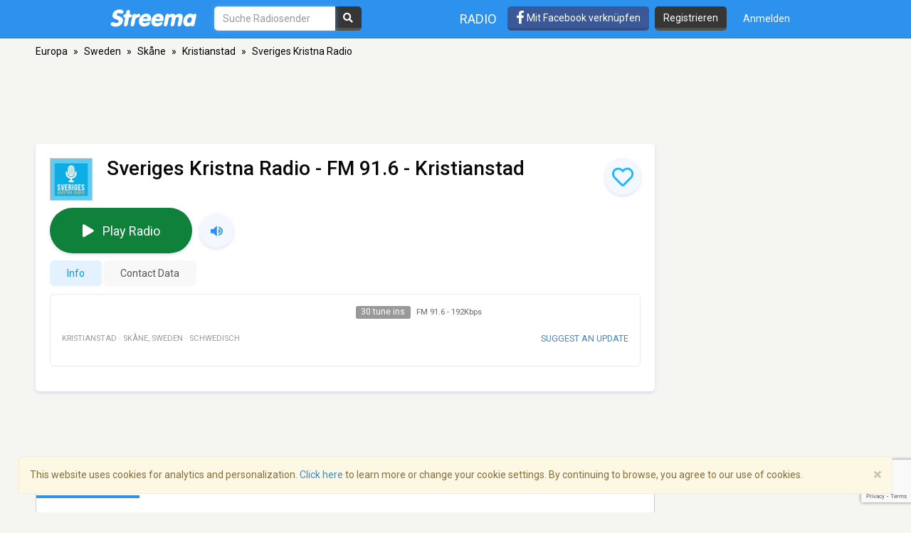

--- FILE ---
content_type: text/html; charset=utf-8
request_url: https://www.google.com/recaptcha/api2/anchor?ar=1&k=6LeCbKwfAAAAAGXbwG-wyQhhz9dxlXuTdtc_oCwI&co=aHR0cHM6Ly9kZS5zdHJlZW1hLmNvbTo0NDM.&hl=en&v=TkacYOdEJbdB_JjX802TMer9&size=invisible&anchor-ms=20000&execute-ms=15000&cb=a8d9q2vtulp9
body_size: 45135
content:
<!DOCTYPE HTML><html dir="ltr" lang="en"><head><meta http-equiv="Content-Type" content="text/html; charset=UTF-8">
<meta http-equiv="X-UA-Compatible" content="IE=edge">
<title>reCAPTCHA</title>
<style type="text/css">
/* cyrillic-ext */
@font-face {
  font-family: 'Roboto';
  font-style: normal;
  font-weight: 400;
  src: url(//fonts.gstatic.com/s/roboto/v18/KFOmCnqEu92Fr1Mu72xKKTU1Kvnz.woff2) format('woff2');
  unicode-range: U+0460-052F, U+1C80-1C8A, U+20B4, U+2DE0-2DFF, U+A640-A69F, U+FE2E-FE2F;
}
/* cyrillic */
@font-face {
  font-family: 'Roboto';
  font-style: normal;
  font-weight: 400;
  src: url(//fonts.gstatic.com/s/roboto/v18/KFOmCnqEu92Fr1Mu5mxKKTU1Kvnz.woff2) format('woff2');
  unicode-range: U+0301, U+0400-045F, U+0490-0491, U+04B0-04B1, U+2116;
}
/* greek-ext */
@font-face {
  font-family: 'Roboto';
  font-style: normal;
  font-weight: 400;
  src: url(//fonts.gstatic.com/s/roboto/v18/KFOmCnqEu92Fr1Mu7mxKKTU1Kvnz.woff2) format('woff2');
  unicode-range: U+1F00-1FFF;
}
/* greek */
@font-face {
  font-family: 'Roboto';
  font-style: normal;
  font-weight: 400;
  src: url(//fonts.gstatic.com/s/roboto/v18/KFOmCnqEu92Fr1Mu4WxKKTU1Kvnz.woff2) format('woff2');
  unicode-range: U+0370-0377, U+037A-037F, U+0384-038A, U+038C, U+038E-03A1, U+03A3-03FF;
}
/* vietnamese */
@font-face {
  font-family: 'Roboto';
  font-style: normal;
  font-weight: 400;
  src: url(//fonts.gstatic.com/s/roboto/v18/KFOmCnqEu92Fr1Mu7WxKKTU1Kvnz.woff2) format('woff2');
  unicode-range: U+0102-0103, U+0110-0111, U+0128-0129, U+0168-0169, U+01A0-01A1, U+01AF-01B0, U+0300-0301, U+0303-0304, U+0308-0309, U+0323, U+0329, U+1EA0-1EF9, U+20AB;
}
/* latin-ext */
@font-face {
  font-family: 'Roboto';
  font-style: normal;
  font-weight: 400;
  src: url(//fonts.gstatic.com/s/roboto/v18/KFOmCnqEu92Fr1Mu7GxKKTU1Kvnz.woff2) format('woff2');
  unicode-range: U+0100-02BA, U+02BD-02C5, U+02C7-02CC, U+02CE-02D7, U+02DD-02FF, U+0304, U+0308, U+0329, U+1D00-1DBF, U+1E00-1E9F, U+1EF2-1EFF, U+2020, U+20A0-20AB, U+20AD-20C0, U+2113, U+2C60-2C7F, U+A720-A7FF;
}
/* latin */
@font-face {
  font-family: 'Roboto';
  font-style: normal;
  font-weight: 400;
  src: url(//fonts.gstatic.com/s/roboto/v18/KFOmCnqEu92Fr1Mu4mxKKTU1Kg.woff2) format('woff2');
  unicode-range: U+0000-00FF, U+0131, U+0152-0153, U+02BB-02BC, U+02C6, U+02DA, U+02DC, U+0304, U+0308, U+0329, U+2000-206F, U+20AC, U+2122, U+2191, U+2193, U+2212, U+2215, U+FEFF, U+FFFD;
}
/* cyrillic-ext */
@font-face {
  font-family: 'Roboto';
  font-style: normal;
  font-weight: 500;
  src: url(//fonts.gstatic.com/s/roboto/v18/KFOlCnqEu92Fr1MmEU9fCRc4AMP6lbBP.woff2) format('woff2');
  unicode-range: U+0460-052F, U+1C80-1C8A, U+20B4, U+2DE0-2DFF, U+A640-A69F, U+FE2E-FE2F;
}
/* cyrillic */
@font-face {
  font-family: 'Roboto';
  font-style: normal;
  font-weight: 500;
  src: url(//fonts.gstatic.com/s/roboto/v18/KFOlCnqEu92Fr1MmEU9fABc4AMP6lbBP.woff2) format('woff2');
  unicode-range: U+0301, U+0400-045F, U+0490-0491, U+04B0-04B1, U+2116;
}
/* greek-ext */
@font-face {
  font-family: 'Roboto';
  font-style: normal;
  font-weight: 500;
  src: url(//fonts.gstatic.com/s/roboto/v18/KFOlCnqEu92Fr1MmEU9fCBc4AMP6lbBP.woff2) format('woff2');
  unicode-range: U+1F00-1FFF;
}
/* greek */
@font-face {
  font-family: 'Roboto';
  font-style: normal;
  font-weight: 500;
  src: url(//fonts.gstatic.com/s/roboto/v18/KFOlCnqEu92Fr1MmEU9fBxc4AMP6lbBP.woff2) format('woff2');
  unicode-range: U+0370-0377, U+037A-037F, U+0384-038A, U+038C, U+038E-03A1, U+03A3-03FF;
}
/* vietnamese */
@font-face {
  font-family: 'Roboto';
  font-style: normal;
  font-weight: 500;
  src: url(//fonts.gstatic.com/s/roboto/v18/KFOlCnqEu92Fr1MmEU9fCxc4AMP6lbBP.woff2) format('woff2');
  unicode-range: U+0102-0103, U+0110-0111, U+0128-0129, U+0168-0169, U+01A0-01A1, U+01AF-01B0, U+0300-0301, U+0303-0304, U+0308-0309, U+0323, U+0329, U+1EA0-1EF9, U+20AB;
}
/* latin-ext */
@font-face {
  font-family: 'Roboto';
  font-style: normal;
  font-weight: 500;
  src: url(//fonts.gstatic.com/s/roboto/v18/KFOlCnqEu92Fr1MmEU9fChc4AMP6lbBP.woff2) format('woff2');
  unicode-range: U+0100-02BA, U+02BD-02C5, U+02C7-02CC, U+02CE-02D7, U+02DD-02FF, U+0304, U+0308, U+0329, U+1D00-1DBF, U+1E00-1E9F, U+1EF2-1EFF, U+2020, U+20A0-20AB, U+20AD-20C0, U+2113, U+2C60-2C7F, U+A720-A7FF;
}
/* latin */
@font-face {
  font-family: 'Roboto';
  font-style: normal;
  font-weight: 500;
  src: url(//fonts.gstatic.com/s/roboto/v18/KFOlCnqEu92Fr1MmEU9fBBc4AMP6lQ.woff2) format('woff2');
  unicode-range: U+0000-00FF, U+0131, U+0152-0153, U+02BB-02BC, U+02C6, U+02DA, U+02DC, U+0304, U+0308, U+0329, U+2000-206F, U+20AC, U+2122, U+2191, U+2193, U+2212, U+2215, U+FEFF, U+FFFD;
}
/* cyrillic-ext */
@font-face {
  font-family: 'Roboto';
  font-style: normal;
  font-weight: 900;
  src: url(//fonts.gstatic.com/s/roboto/v18/KFOlCnqEu92Fr1MmYUtfCRc4AMP6lbBP.woff2) format('woff2');
  unicode-range: U+0460-052F, U+1C80-1C8A, U+20B4, U+2DE0-2DFF, U+A640-A69F, U+FE2E-FE2F;
}
/* cyrillic */
@font-face {
  font-family: 'Roboto';
  font-style: normal;
  font-weight: 900;
  src: url(//fonts.gstatic.com/s/roboto/v18/KFOlCnqEu92Fr1MmYUtfABc4AMP6lbBP.woff2) format('woff2');
  unicode-range: U+0301, U+0400-045F, U+0490-0491, U+04B0-04B1, U+2116;
}
/* greek-ext */
@font-face {
  font-family: 'Roboto';
  font-style: normal;
  font-weight: 900;
  src: url(//fonts.gstatic.com/s/roboto/v18/KFOlCnqEu92Fr1MmYUtfCBc4AMP6lbBP.woff2) format('woff2');
  unicode-range: U+1F00-1FFF;
}
/* greek */
@font-face {
  font-family: 'Roboto';
  font-style: normal;
  font-weight: 900;
  src: url(//fonts.gstatic.com/s/roboto/v18/KFOlCnqEu92Fr1MmYUtfBxc4AMP6lbBP.woff2) format('woff2');
  unicode-range: U+0370-0377, U+037A-037F, U+0384-038A, U+038C, U+038E-03A1, U+03A3-03FF;
}
/* vietnamese */
@font-face {
  font-family: 'Roboto';
  font-style: normal;
  font-weight: 900;
  src: url(//fonts.gstatic.com/s/roboto/v18/KFOlCnqEu92Fr1MmYUtfCxc4AMP6lbBP.woff2) format('woff2');
  unicode-range: U+0102-0103, U+0110-0111, U+0128-0129, U+0168-0169, U+01A0-01A1, U+01AF-01B0, U+0300-0301, U+0303-0304, U+0308-0309, U+0323, U+0329, U+1EA0-1EF9, U+20AB;
}
/* latin-ext */
@font-face {
  font-family: 'Roboto';
  font-style: normal;
  font-weight: 900;
  src: url(//fonts.gstatic.com/s/roboto/v18/KFOlCnqEu92Fr1MmYUtfChc4AMP6lbBP.woff2) format('woff2');
  unicode-range: U+0100-02BA, U+02BD-02C5, U+02C7-02CC, U+02CE-02D7, U+02DD-02FF, U+0304, U+0308, U+0329, U+1D00-1DBF, U+1E00-1E9F, U+1EF2-1EFF, U+2020, U+20A0-20AB, U+20AD-20C0, U+2113, U+2C60-2C7F, U+A720-A7FF;
}
/* latin */
@font-face {
  font-family: 'Roboto';
  font-style: normal;
  font-weight: 900;
  src: url(//fonts.gstatic.com/s/roboto/v18/KFOlCnqEu92Fr1MmYUtfBBc4AMP6lQ.woff2) format('woff2');
  unicode-range: U+0000-00FF, U+0131, U+0152-0153, U+02BB-02BC, U+02C6, U+02DA, U+02DC, U+0304, U+0308, U+0329, U+2000-206F, U+20AC, U+2122, U+2191, U+2193, U+2212, U+2215, U+FEFF, U+FFFD;
}

</style>
<link rel="stylesheet" type="text/css" href="https://www.gstatic.com/recaptcha/releases/TkacYOdEJbdB_JjX802TMer9/styles__ltr.css">
<script nonce="FyYGtqbJf3mZUBnnYDQ7uA" type="text/javascript">window['__recaptcha_api'] = 'https://www.google.com/recaptcha/api2/';</script>
<script type="text/javascript" src="https://www.gstatic.com/recaptcha/releases/TkacYOdEJbdB_JjX802TMer9/recaptcha__en.js" nonce="FyYGtqbJf3mZUBnnYDQ7uA">
      
    </script></head>
<body><div id="rc-anchor-alert" class="rc-anchor-alert"></div>
<input type="hidden" id="recaptcha-token" value="[base64]">
<script type="text/javascript" nonce="FyYGtqbJf3mZUBnnYDQ7uA">
      recaptcha.anchor.Main.init("[\x22ainput\x22,[\x22bgdata\x22,\x22\x22,\[base64]/SFtmKytdPWc6KGc8MjA0OD9IW2YrK109Zz4+NnwxOTI6KChnJjY0NTEyKT09NTUyOTYmJnYrMTxMLmxlbmd0aCYmKEwuY2hhckNvZGVBdCh2KzEpJjY0NTEyKT09NTYzMjA/[base64]/[base64]/[base64]/[base64]/[base64]/[base64]/[base64]/[base64]/[base64]/[base64]/[base64]/[base64]/[base64]\\u003d\\u003d\x22,\[base64]\x22,\x22w4PDiD93w6DCtiLCmTN7fTXChcOEVEvCt8OTWMOzwpQdwpnCkWFJwoASw4pyw6HCpsOVdX/Ch8KGw5vDhDvDr8O9w4vDgMKUZMKRw7fDlAApOsOpw6xjFmsfwprDixvDqTcJMVDClBnCsUhAPsOiDQEywps/w6tdwrnCgQfDmjbChcOcaHlOd8O/[base64]/DizZjbxLCgX/DpsKSOiTDjVZMw4zCg8ODw53CkHVpw5FPEEHCjgFHw57Dr8OZHMO4axktCX/[base64]/[base64]/DisOHWsKcZsOrw7LDm8O5KFIRwoI2O8KtFsOaw6nDlMKYFCZ5RcKgccO8w5wywqrDrMOEJMK8esKlLHXDnsKJwrJKYsKhFyRtKMOGw7lYwpEYacOtBMOuwphTwpUyw4TDnMO7cTbDgsORwo0PJwPDnsOiAsOya0/Cp0PClsOnYUgHHMKoFMKcHDoNbMOLAcOAf8KoJ8OjGxYXOlUxSsOnOxgfQSjDo0Zmw4dEWSVrXcO9YVnCo1t5w75rw7Ridmpnw77CjsKwbmJcwolcw5pFw5LDqQLDs0vDuMKJaBrCl2/Ct8OiL8Kcw6YWcMKMKQPDlMKtw7XDgkvDkXvDt2oswqTCi0vDpMOjf8Obdzl/EUrCpMKTwqpfw558w59uw7jDpsKnVsKWbsKOwpFTLCV2bsOVcFo3wqsoMGg3wqw/[base64]/[base64]/[base64]/wrHDvBnCqMKNN8KxWTzDlMOHcllawoPDs8K0HmzCmRQcwqrDn045c1llP2oiwrsnWRdBw6vCvA5XMU3Dp0/CoMOcwrhvwrDDoMO3AsKcwrkiwqLCszsqwojDpmfCvRJ2w5ttwoR8YcO/[base64]/Crm1VJFRTwr/CuyfDscKTw7vClzfCu8OHAgjDhlEew45yw6nCu0DDjMOdwqrCu8K+Q2ocJ8OAemI2w6HDlcOtSTIBw5o7worCocKfWVAdFcOowpAlHMKtFQsIw4jDpMOrwpBJT8OLXsKzwokfw4guPsOXw5Q3w6rCuMOyNlnCmMKbw6hcwpF/w4PCqMKWOnFuOcOrL8KCP0zCtCnDucK0wo4EwqdYwrDCqmIfRF7ChMKBwqLDtcKew6TCsCUwKU0Dw4gLw4nCvUMvDnPCtVvDnMOcw4bDshHCnsOtKX/CksKgGwrDicO/[base64]/[base64]/FMO8P1zCrDLCqVLCosKSF0TCqMKZXW/DqsOlOMKmZcKxBMOywrDDqBXDgMKxwo8cN8O9bcOHNBkHUsO1woLClMKUw5FDw53DkxLCsMO8FCTDtMKRfwZCwovDusKGwrsDwr/Cki3CisOPw6FFwp3CsMKiLMKSw7A/[base64]/DicOWwpzDmsOyw4VtGcKDw6pmwqzCt8OAScKdw7IJSnrDnE7CvsO6w7/[base64]/[base64]/DpsOQwpktS8KaTsK5djArwpTDiTXCqsKXfTNLQh8veSzCry0KbnYpw5w5dx5PZsKOwr1yw5HCvMOswoHDgcOuIn8XwqLCv8KCGFwywonDrQcsKcKsLHc5GRrDmsKLw7PClcOME8O/D1B/[base64]/DkcOFNxBsYghqeMK+w7gdw7JCDGjDjSAxwprDhFQtwrkfw4TCpWoiVUPCmMOQw7pMHMO2wrjDtyvDgcKiw6nCv8O7GcOjwrLCt2AVw6FcdsOjw4zDvcOhJG4cw7HDklPCicOTOE7DmsK+w7fCl8Oww7LDuEXDg8OFw7/CqVQsIXA3TTpPCMKQOk5DWgd6MivCvy/Do1t1w4nCnDY6JsO3w78ewqLDtyrDgwrDv8Kawrl5G1IvTsONVRjChcOwLwPDmsOdw45NwrF2MsOdw7xddMOTRilHQsOkwofDlAh/w5PCqwrDuWHCk1zDnsKnwqViw47CsS/CuTVIw4UywobDjMOMwoIiTA3DssKqeyFwZ3Nvwq5qGV/Cv8O+fsK9IntQwqBJwpNAZsKfZ8Ovw7nDtMOfw4PDuAJ/RcKQKSXCg0p0TC4Hwo45SWIQe8KqH19UQWBGIn10SFgZNsO1HShEwq3DpHbDl8K4w61Sw6/[base64]/CrcK/[base64]/Cu1/[base64]/DjMO6L1lOwpjDuE/CiQPCh23CrE/DksOnw51owoRDwqA1bBrDtmXDvS3DpsOtUSddW8OyX2oaZxzDpkYaTjXCslMbIMO7woATHxcXUG/Du8K2AURSwrnDty7DtMKaw65XJmTDkMOaE3fDu3w2dMKFCE4Pw4bDmkfDusK0w6pyw4ELL8ONLH3Cq8KYwphreXfDjcKLOC/[base64]/CiBYkQsKWPMKlw68UCXkEwpoGHcOFUcOrYzJlPTTDvMKHwp3Ci8KQZcOlwrbDkTAowq7DhsKXRsKbwqF0wofDgDs5wp3CrMO2X8O4HsKMwp/CscKdOcOzwrBNwrrCs8KJdhQhwrTCmkJmw6l2CkdBwpzDny3Cs2TDosKPeArCg8OleF1weiUuwp8bKQUPa8OdWhZ/[base64]/[base64]/CjcK2w4cIwrvDjcKVD8K6w77CjcKgw6F4MMKHw5vDiTXDoUbDqCzDoRzDp8OnSMKXwoLCnMOLwojDqMOkw6jCt0fCpMO2I8OyND7CrcO0a8Ksw5MEDW9QFMK6c8KhaColSkfCksK6w5bDvsO/w5gowpwZOjnCgH/Dn07DtsKtwrfDnEwRw4xdTh0bw4vDtD3Dlhx5QVDDlh0Sw7/[base64]/[base64]/CosORw7rDg1LCl2rDjsKXw6fCncOPw5xLasKgwo3DlnfCm1rDtUzClX48wrU0w4zClDfCnjcQOMKqRsKawppOw7hNEQ3Ctgw/wrhTAsO6MQxFw6E8wqpXw5BYw7fDm8Krw7TDqMKTwpQtw5J2wpXDnsKoVBnCj8O9McKtwp9IS8KOdjswwrp0w5nCisKrBV19wrAHw7DCtmxyw5F4HwldDsKFLBjCn8O+wqjCsT/CnQ9mB0MaJsOFbMKnwpbCuC4DQnXCjsOJK8OqZmxjBD9Qwq/DjlENMCkew4jDqMKfw5EKwqnCoiYgGFo8wqzDoHNGwp7DksOXwpYkw6k0CFzChcOOJcOQw7p/LcOzw4ELdz/CucKKecOzd8KwTgvCuDDCmz7DgjjDpsKoCMOhD8OTFwLDmRzDl1fDlMKbwpDDs8Ktw7o9RMK/w69GMzLDrVTCmGPCtVbDqlcrckHDr8OTw4/DpMKYwoDCmX9/eXzClW56UsKww5jDscKiwoDChC3CiRQNdEoTNV18QHHDpmDCkMKLwrLCkMKiTMO6wqvDv8KfWWHDlijDp1PDi8OwDsOGwo7CoMKew5TDpMKZJQpXwrhwwrPDnEo9wqHCk8Otw6EAw6VywrHCrMKpUwfDnw/DncKCwpJ1w58aSMKpw6PCvXfDt8OUw4LDl8OfQjrDqMKJw6XDrgnDtcK6WE/Dk1Idw7LDucOUw4BnQcOIw7LCpztdw4t4wqDCgsOvNMKZFSjDkcKNY3rDkiRIwobCg0cTwpZ1wpgab1jCnzVKw4xVw7QDwrN9wodUwqZILkvCpmLClMOew4bChsKlw6Bdw4cLwoBSwpjCt8OtBzJXw4kAwoctwoTCpzTDlcOxUsKrLFbCnV1jW8KbQABgVsK8wo/DjAfCiRM1w6Rrw7TDjsKgwosxQ8KXw7Uqw75+LwQmw6JFASUyw5jDpj/[base64]/CiRhqwoxkc8Kzd04DM8Kmwq/DjhnDqDJNw7PCqVrCtsK/[base64]/EG5uFUMzwrZZd2Jvw4sOwoBceMOdwo5hRcOTw6zCjH1bFsKkwoTCgMKCRMOHTsKnRmrDoMO/wrJow64EwqpdUMO5wo1/w6nCpcONKsKRbF/CuMKfw4/DtcKTbcKaJcOAw65Pwr4qTVwUwpbDhcOGw4LCgRzDrsOaw5Zkw6zDi2jChzhxGMOIwqXDkB5SLTHCpV80RMK6IcKnJcK3HFTDnD1+wqnCv8OWBUbCh0RtZMOjBsKVwqFZaUPDoUlgw7/CgXB4wrXDkhw1eMKTb8OONVPCtsOKwqbDhWbDt1EzQcOYwofDmMK3JzXCjsK0A8OGwrMCYQLCgH48w6vCti4Qw6dBwpBywrDCnMKCwqHCsy4+wqPDtStWGMKxIisUdMO5Q21DwoM4w4IULHHDtEHCksOiw7l0w6/DtMO1w6RAw4lfwqtew7/[base64]/ChQAIIcOlw47DlGF1wpTDv3EHw7l7PcK6V8K6MMOHHMKbcMKZC2YvwqB3w6jCkCV4O2MVwqbCt8OqLgsAw67CuGYcwp8Pw7fCqDHChR/CoirDl8OJccO4w6ZMwrxPw68ADMKpwonCplwSXMOScWDCkFXDj8O5Lz/[base64]/FsKow7thCW3CpQvDnEd2wrQwFsK1w4nDvMK1N8K3WlbDosO8Y8OJD8KxFVHCscObw7vCnT/[base64]/CmcOxFwNiwrjDsMOAwrDCqMOnZcKgEFIJw6obwow0wojDl8Oiw5gOACvCjMKMw7xYXyMxwq8DKsKtYCXChUdsUmhsw4pyaMOleMK8w6Agw6BZL8KqUjFpwrFew5TDvsKsfkVdw5TCkMKFwq/[base64]/[base64]/RTbDjQPDrsKwd8OKZ2tSw7fCpD/CgyRbWMO0w4NpRcOjSlxNwqspU8K+VMKOfcOnK00HwoIzwrLCr8O5wrjCnMOZwq1Fw5nDoMKRRsOaZMOxMD/CkkvDkifCtlkjwoTDo8O7w6M4wqzCgsKqL8Omwqhdw5nCssKxw7XCj8K+w4fCuQnCsgHCgltIIcOBP8KBZyNpwqdqwrBJw7jDr8O3BELDlApoGMKKRwfCjUBTHMOswonDncO+wrjCpMO1NW/[base64]/DncOnwqs9wrMWw4hQY1rCnsK8wqzCscOPwrY/CsOow5jDqFIow4jDncOGwoTCgE0LCsKKwp8TACRRMsOSw5vCjsK5wrFDeB12w5Idw7LCnRrDnj5/[base64]/bsORw4FIw5fChU8nG0fDl8Kkw6MYE8KCw5bDlMOvdsOWwpgofz/Cs2nDmzpTw5LCsHVHW8KfNifDrydjw5Z1eMKfN8KwEcKheUdGwpI7wpE1w4UJw4Jnw7nDohErW1YkIsKJw5tKFMOwwrTDt8O/DcKDw4rDvVhlGcKoTMKeU1jCoT95w45hwq3Co2h/[base64]/[base64]/DVrCssOow68Ew753w6sUL8OULsK+w7gUw5nCoVLDkMKPwrvCrcOzURgWw5ReQMKaKcKhTsOYN8O8LivDtAYLwr/[base64]/CpMKywqsYHDUAf2rCqcKtamo3M8KKdWfClcOJwpDDvQIXw7XDo1bDkHfDhhkPDMKXwqvDqmt2wpfDkx1DwofDo27ClcKMAls3woLDo8Kqw7zDn1TCk8OeAMKUU1gTNhd+VMKiwofDkUJAbT/Dr8OcwrbDksKmQcK5w4oDdnvCnsKBPQUiw6/Cu8OBw4Aow6Apw6PDm8OhSXtAVcOlM8O+w7PCgcOUWMKLw6IgPcOMw5rDnz4dWcKYdsO1IcOkLMKHBTbDr8O1QmVxfTlHwq1ENDRDAcOPwo8cSCJTwpwNwqHCpl/[base64]/ccOawpc0dsOyLXV/w7YwRsOHBhAYWRZJwovCr8K4w5bDnXoceMKcwqpVEkvDtkMQW8OHa8KywpJCw6R0w6xBw6DDuMKWCsKraMK+wpXDhR3DlXgiw6PCp8KuGMOvScOgCsO+TsOSLMOASsODOwJSRcOhGwRqMUI/wrVsNsObw5fDp8K8wq3ChUbDtC7Dt8KpYcKEbWlEwrM7CRB4AcOMw5cWBMOuw7XCucOnLnUKd8KzwrXCk2JwwrnCnivDvQIkw7RlOC4wwpPDpXMcdX7Dq29ew5fDtzrClVoNw6pwKMO8w6/DnjXDh8K6w4sOwpTCikZawo9UUcOUcMKPGsKGWHPDlyRSEnUUNMOwOQI+w53Cn0fDpMKbw53CiMKZS0QIw5lAwqV3fn5Pw4PDgTDDqMKDY0rClhnClVnDnMK/[base64]/[base64]/CmsOQwrLCsE8mdyo1w7/[base64]/UMKFMMO/w7LDusK0wpgRwrTDoF0sw4LDsMKEw6lKDsO4TMKzcXTCrMOcCcKywpwHOWEpasKnw6dsw6BUB8KaE8KGw67CvArCvsKmEsOAaDfDgcOQeMKyFMOCw41cwr/CrsODHTR2c8OsRTQvw6hiw6R7V3kDSsOEdBxpXsKOOTzDiWPCjMKswqtmw7DCnsOZw7nCv8KUQ1p9woBHb8K3ID3ChsKEwr8vRAV8w5rCszzDtBgzIcOGw69SwqNIcMK6Q8O/wrnDpEkufB5QTDPDoFHCvDLCscOJwoLDj8K2AsKsRX1lwpjDizg2RcKPwrfDlxEaAVbDoxVYw71YMMKZPCzDt8OGBcKTeRtBfxQXPcOtVwjCk8OpwrYiEWU+wpnCp0waw6LDq8ONfh8/Ryd9w6dEwqnCkcOhw6nChA/DtcOZVMOXwrDCji/DvS3DqytvRcOZdBTDqcKebsOfwoh7wrbCqxLCkMOhwrc3w7Qmwo7Cn2BdYcKZQXt/wrkNw4A4wpHDrVMpbcKYw6lgwr3DhMOcw7/CvAUeIlrDqsKVwocew4/CigpmRcOODcKDw4N4w50GelfDgsOnwqvDuB9Lw4DCr3s3w7HDvhwNwo7DvGp5wrJkMjLCk0TDqMKewojCm8KjwrVWwofCpsKNTnvDgsKIdsKKwqV6wr8cw4zCkB9VwqEHwovDuDVPw67DtsOawo5dSAbDmGQTw67CoV/DjVbCmcO9OsKVUsKJwp/Cj8KEwqLCtcKrfMOOwrXDscKaw4FSw5d5QgMickk1ZcOJWHjDlMKvZ8O4w6h7DwUswrFTTsORL8KLe8OEw6IywotXOcOswq9JF8Ksw7kqw7tFScK3WMOOHsOEDHs2wpvCr3zDqsK2wq3DhsKzT8KAZFM/J3s3aGlxwqwQHX3CkMOHwrgLLT0pw7JoAkfCs8Kow6jComjDhsOOcMOsBMK1wpEYJ8OoVzgqRHgLci/[base64]/w7Enw6jDiMOdIEkeRg3DksO2wrVhUMKOwprDvsO4MMKhdMKLIMKtO3DCrcK1wpXDv8OPGRUHcWDDj3Biwo3DpRTDqMOybcOWUsOMDUxuDMKQw6vDpMOfw7AQBMKAe8OdWcOXNMKfwphYwqYsw5nCjUgtwqzDrGNVwpHChStnw4/Ds3JZWn10IMKcw7sTWMKsAMO0LMO2EsOwDk0GwotoKALDhMKjwozDp2LDs3Qxw753CsO4P8K3wofDuHB2QsOTw5jCkQZvw5/DlcORwrdzw63CocKZFzvCvsO9QXEAw4XCjMOJw5wSwr0Uw7/[base64]/CknpTMUfDtXIwwqHDgQlPeMOzDMKMNFDDt23CsT8aasOxMcOIwrPCpD01w53CscKmwrpuJxzDpVZfAW3DtA1nw5HDvlfDnVfDtgZ8wr4GwpbDpH9gNmcKV8KcYUwTSsKrwrsjwpFiw7pSwrZYMxTCnBEyB8O+d8KDw43Cg8OOw4/Ci3BhZcO4w54AbsO9MBwleF4bwq0+wpQjwqnDvsKjYcO7w57DscOgZjMZJHLDiMOwwpI0w5ldwrjDhhfCosKKwpdUwrHCvGPCr8OqDjo+OX7DmcOJWCkdw5nCpg3CpsOuw5VGFA0GwoA3dsKiacOUw48AwoccM8Ojw5/CssOuOMKww7tKBCDDq1loNcK9QTXCln8Zwp7CpCYjw6RAe8K5VV/DtzzDosKYUXrCrQ0+wphEDcOmMMKwfnYGZ3rCgkLCmcK8TnzCuWPDpEd3N8KNw6xMwpTDjcKhdDZ5L1IfFcOGw7LDuMKNwrTDjE9aw5NEQ1XCmsOiIX/Du8OvwolTDMOEwq/CkVozAMKOAAnCqwrCucOHCThIw5I9SknDp1kBwqnChC7CuG1Cw7Vww6/CsFkKDsOqRsKEwowqwohJwpIywoPDnsKBwqnCnh7DoMO9WALDnsOMDMKSdRPCsiJ0wp1dOcKQw4XCjcKzw5xkwplmwqkXRW7CsmjCvFU7w4/DgcOUaMOiPHwvwpMgwo7Cs8K2wqvCnMKfw6PCnsKow5t1w5AZOSowwrUBaMOIw6jDgQ96KyMMacOkwrnDhsOfbHrDtkbDowtoHsKTw4fDlsKGw4HCm3hrwrXChsOKKMKlwodJbQvCtMONMR9Cw4jCtQrCoBkKwo0hIBdmFV/ChWvDnsKKWy7DkMK0w4IFR8O4w73Dq8Oiw4fDncKPwrnCpDHCvGHDosK7alvCm8OtajHDhMKIwq7CimvDqsKPPgfDr8KlasK2wpbCqCXDjAQdw5c6I0TCnMOGO8KYWcOJAMOxYMKtwqEueVbDtDTCh8KJRsKfw5jDuBzDjVYhw6/DjcKMwpnCr8K6BSrCgcK0w7AuA1/CrcKDJV5IEG3DlMKzfREhd8KWO8KHUcKow4rCksOmcsOEfMOWw4AEVGHCu8OkwqLCvcOSw5dWwqbCrjQWIMOZPGnCq8OvSnFkwpBXwr17A8K/w5oDw7xOwpTCh3nDk8O7ccK9woMTwpQnw7rCrg41w6HCqnfDhcOAw5hZNCNtwo7Dum1Swo1+esOBw5vCm0snw7vDscKaNsKELBDCnTTCg1d7w59ywqB/JcOVRiZRwoPCkMKVwrnDjMO8wqDDp8O3A8KUSsK4w6bCncKvwonDksK1CMObw4IMw5tpZcKIw7PCrMOww5/DlMKBw4fCuFNtwpzCrHJOCQ3ClyHCuyYQwqXChcOsZMOcwqfDhMKzw7sNQ2rCvQbCs8KQwoHCoxs7wpUxZ8OPw5/CksKpw63CjMKsZ8OzNcKmw4LDrsOgw4zCiSrDsUAiw7fCvxbCkHBhw5/[base64]/DoHZUKMOMYMKZwq9EaksbDUjDhDcnwpvCqDzCnsOWNGbDrcOUHsOfw5HDisK+NcOqCcKJN0PCh8OhEBRGw5k7DMOVD8OXwofChTA/LA/[base64]/[base64]/CgcKrw7PCoC4Xw75yw5QqQFMVwrzCo8KTH0h3csO8wp9/ecKQwpfChwLDs8KEN8KlW8KSXsOEV8K2w5Z3w6QOw4cRw6NZwoJKbGLDsxXClihlwr8Iw7g9CCHCucK6wprCosOcFU/DqRrDlsKWwrbCry5Mw7fDh8K8DMKTWsOVwoPDqGwTwr/CpQfCqcOTwprCncK/EcK8JAw4w5/CmXBdwocWwopXE2lMYnrDpsOTwoZ3Tyhfw6nCjSXDtBTDnA8+G2N/[base64]/[base64]/[base64]/[base64]/[base64]/Ci8KfwqXDnmHCrcKAw6Npw4Ypw53Dh0rCrhfCjgcPbMOgw5Vhw7bDmTDDrTHCvRMudmDDiFXDvmMkw5IABl/CuMOvwq/Dg8O/wrkzNMOhK8OJAMOTRMKdw5E4w4NuVsO+w6w+wqvDrFcDOMOcdMOcO8KxJBHCjMOvLgPCl8KQwoTCiXjCiHUjAsOiw4nCqAwULwR5wp7CpsOZwqEmw4wXwpLCnzw+w7zDgsOuwrQqIXnCjMKEf003OW/Dq8K5w6kdw7IzOcK3UyLCrFAnUcKLw7zDiVVdE0EGw4bCmwhlw48Uw5vChHTDvwZAA8K+CV7ChsKrw6psWnHCpSLCpwgXwo/Dl8KsZMKVw59Zw6LDgMKGNHYJXcO1wrXCh8O8cMKIYmPDsRYeNMKiw5/CiApBw6k0wpgORRHCl8ObWgjDqV9mUsOqw4MfS2fCtFHCmMKIw5nDiiDDqsKiw5lAwofDhg5NMHEZGwpWw5Mgw5PCq0PCjFvDjxN/[base64]/RMOqw7hVSmrCosOJw47CtFvDgMO1w5XDrsKneVcWTwnCuTfCpsOTQD/[base64]/DisO+wo/[base64]/woBXwo/ClkXCkRkYw58LCG4hZ8K2AcOqw5jClcOOUX7CjcKbU8OTw4MIYcOYw4QcwqTCjgU+GMO6Iy0dbMO2wpJNw6vCrB/CgHoJIVTDq8KdwqxZwprCgGXDlsKxw6Fhwr1zfXzDsRFqw5LDs8KlLsKqwr9Kw7ZKacOgSHAyw4HClyvDlcOiw6kKfFMtQGXCtCbCtDAiwqzDgAfCu8OJQEHDmsKXdX3Di8KuNkZhw4/Dk8O5wonDo8OXDlBYSsK+w6B+a1FawpsZIcKJW8KZw6FoUMO8LQMNSsOjfsK2w5fCpcKZw6Fza8K2ADjCj8OffhrCvMKNwpTCrWnCkcOtIVBfSsOgw6fCtEgRw4TCpMO9XsOmwph+CsKtD0HCiMK1w7/Ci3/Cmzwbw4MRJX9+woLDoS1Lw5tUw5HCj8KNw43Dr8OdP0Y2wo9EwqJwMcKjQG3CjxDClilrw53Cm8KuIcKGY1RLwoFtwo3Dvg4KSg5fFCJ4w4fCmMK0H8OEwozCqsKDLQMhBhl8O0HDlhzDhMO9V3bCt8OkFsKzQMOmw4YMw70UwpPCk3FiOsOPwoIpTMOtw6/CnMOWC8OweRPClsKOAiTCv8OSI8O6w4nDgkbCv8OXw7zDtkbDmSzCilTDoycuw6k5w745FsOkwp0yWQghwqPDkg/[base64]/CgDV0w5Z5w68CfsO7w63DtDsSZF1iw5gRPzpkwqbChUJJwq4mw58qwqd6H8OzTXI0wozDkETCjcO0wrfCmsOHw4ltCjXCpGkGw7PCn8OlwpYNw4AqwojDvmjDuRvDnsOiW8KQw68KPjhwPcOJdsKKcgI3ZC1UZcKREsOxQsO7w6N0MF5uwo3CocOKQcO2IMK/wpjCuMKgwpnClHPCjiwZTcO7R8O9E8O/FMO5CMKow50kwpJXwo/CjcOidx50UsKfwo7ChmrDrXV/[base64]/XsKsPcODKhldFQ0Yw4wYw6/DujjDuGQ3w6XCtMOLTFECUMKgwqHCk0h/wpEVRsKpworCnMKww5HClEPCkiB1aXlVUsKSCcOhQsO0UMOVwrY5w4BHw5oLc8ODwpMADcOsTUBXcMOuwpIMw5bCmig+TDoSw49pwr/ChzROwpnCpcOaTQ4xD8KoL3jCqxHDssOUfcOAFmfDrUTClcKPTsKbwptrwpvCiMKEAB/CrMOscmVzwoVcGyXDv3DDthfDk2XCiDRtwrA9woxcw5RAwrFtw57DhMKrfcKYbsOVwqXCocO6w5d3aMOqTSDCk8KDwonCvMKjwrZPPULCvQXChMOPBX4Jw6vDmMOVFy/CtQ/DjCRnwpfDuMOKfEtXdWZuwoA/[base64]/DmU9lV8Kiw6I3WDdFwqkHA8Kpw4tLw63CmsOjwqlkAcORw6UmLMKaw6XDiMK7w6/[base64]/CgsKzwo0Lw6vDq0FvIsKJwr3DuhnDjFwTwqDDt8OtwoPCncOJw5M9ZsKmVQM2Q8OHFmFNbEAgw6HDmnhlwqZGwpZPw6LDri5ywrbCuhsnwpxswqF/[base64]/ChXNGwr7Dp8KAfcKSc8OcwpxXwqrDpMKwwqlTw4/DsMKkwqXCoGHDj3UKZMOJwq8od1jDn8KZw6fCh8OKwpzDml/CkcOkwoXCjCfDlMOrw6TCk8KYwrAtMT4UMMO7wqFAwqI+HcK1IB9uBMKMO3PDtcKKA8K3wpnCkj/Crjh4Zmdjwr3DoS8cBVPClcK5PAfDgcOEwpNSHnHDoBPDkcO7w5o2w77DrMKQTwDDhMKOw7VSLsK/wpjDl8OkPBECC2zDnkhTwolMJ8KQHsOCwph/wponw6rCicObL8KMwqVPwrLCrcKCwpAsw4DDiGvCr8OcVkZcwozDtm9lO8OgYcODw5nDt8O4w53DgEHChMKzZzAUw57DtgzCnF/DtC7Du8KQwpkrw5fCpsOpwrpcXTdLWsOMTUwCwo/Cqg8odBBnAsOIQcOswpzCuHFuwqzDsD8+wrrDocOMwpp4wofCmHHCiVLCsMKzacKoBcOfw7gHwoJzw6/CqsOGfkJBWCbDj8Ksw6NEw7XCjhw9w5lZOMKYwpjDqcKZEMO/worDqcK6w4E8w5l3fnt7wos/ZxTDlGHDlcOzS2DDikrDvkFfJcOuwo7CoG4Lwq3Cs8KwO3JUw7jDrcOYI8KLKQ3DuDzCjRwmw5FLJhHChsOxw4Y9Y0rDjTrDlMO0ZWTDo8OjOzp7UsKQNBt1w6rDmcOaQUcPw5h1awEUw6MDNA/[base64]/[base64]/OUJjwrQyRwTCssK/w5p7w5TCpU3CqBzDtcOHwrbChCbCj8K9RMKEw4A6wpnCoX48LyY/J8KzBT0FNsO4XsK6ayzCnRfChcKNYxIIwqobw6x5wpbClMOTEFQIS8Krwq/CiGnDoS/ClMOQwr7CvRBFZSMvwrxjwqXCvlnDonHCrwpMwp3CiUzDk3jCnw3CocONw4M9wqV8HmrChsKHwqMbw6U9MMO0w7vDo8OTwqbDpXJawoPCtMKLfsONwq7DrMO9w7FNw7LChMKxw7o2wrPCqcK9w5dvw57Ds0ozwqvCmMKtw7d/wpglw6YfIcOLZw/DjFLDs8KtwqA7w4nDtMO7eH3Cv8KwwpnCulFAF8KIw5Q3wpTChMKle8KfKjHDnw7CmxvDjU8NAcOOVQLChMOrwqFpwoUSbsKew7TCgA7Ds8OhCl7Cimd4JsKic8KSFmnCgznCmHzDhVVMdMKOw7rDhy1WNExjWgJOU3dOw6gtBwHDmV/CqMKCw7vClj8uaUHCuEQhIXDCtcK/w6ggTMKQVnsNw6JJdyhJw7bDk8OLw4TCnxgWwqgqWzE2woV/w53CpGJSwqNnMMKtwp/ClMKRw7h9w5VHKsOZworDicKkJ8ORwpvDvHPDplbCnMKAwr/DmA0UHx9Mw4XDuiXDr8KsIynCrGJnw7bDoyDCiGsJw4Z5woXDncOzwqZgw5HCqCXDgcKmwoEeN1QqwqsLdcKhw6LCuTjDsG3CvEPCqcOKw4JowpDDr8K6wrDDrAlAZMOpwqnDncKuwp44KUHDosOBwrwOG8KMwrvCgcO/w4HDl8K0wrTDrTTDn8KXwq5Bw6Qlw7IwFcOxdcKowqVcAcKZw5LDicODw5AJaz8PfCbDnxLCvg/DphPClxEkEsKNNcKOPcKHP3dUw4owFz7CjXTDjMO4GsKSw5vDtk1dwr9SAsOdBsKYwodOY8KAYcKzIjNfw7FhfidOY8Oew5/DjTbCqytxw5LDucKee8Oqw6nDgCPCicKXYMK8OXlrHsKiCBpewo02wrgDw6pUw7Jqw78aOcOJwroaw57Dp8O+woQQwrPDs2QsY8KdUsKSesK0w7zCqHICZ8OBMcK4WQ\\u003d\\u003d\x22],null,[\x22conf\x22,null,\x226LeCbKwfAAAAAGXbwG-wyQhhz9dxlXuTdtc_oCwI\x22,0,null,null,null,0,[16,21,125,63,73,95,87,41,43,42,83,102,105,109,121],[7668936,106],0,null,null,null,null,0,null,0,null,700,1,null,0,\[base64]/tzcYADoGZWF6dTZkEg4Iiv2INxgAOgVNZklJNBoZCAMSFR0U8JfjNw7/vqUGGcSdCRmc4owCGQ\\u003d\\u003d\x22,0,0,null,null,1,null,0,1],\x22https://de.streema.com:443\x22,null,[3,1,1],null,null,null,1,3600,[\x22https://www.google.com/intl/en/policies/privacy/\x22,\x22https://www.google.com/intl/en/policies/terms/\x22],\x22eJ7RNTsH9NRjshjISUkDBVd+MfNkQwXT2Tk5x9kI+Kc\\u003d\x22,1,0,null,1,1763682584873,0,0,[40,234,117,217,245],null,[232,99],\x22RC-8RQffefzLgnhvQ\x22,null,null,null,null,null,\x220dAFcWeA4uvMmaGNaF5OsnesZsRS_KLWUegq8T6m-ZNkZbImSIClhFImb09oOd1bj_F3C0BBnLifBX_QnQKHNcZ1mrrR0S0BeIog\x22,1763765384939]");
    </script></body></html>

--- FILE ---
content_type: application/javascript; charset=utf-8
request_url: https://fundingchoicesmessages.google.com/f/AGSKWxVhKLJHK9JSK5cIM1k3s3TJczvrj5TMwAlsqy4NMdSt4iUTLkCZ6kUP0gE8syQdFL6kpgKjTE3hcck_sE5pLkA3H_ew_KRgd_wq6XWZ44A8xpANC-qF18N49nY38LXKDyVO38eEiHGoXAXB8C2Flqt8wJaxzGkWfP1vU2fLWD55iCGqLetbmCPpYqYp/_/advloader./CME-ad-/adfootright./ads/square3./ads.png
body_size: -1293
content:
window['2aa7fb8a-7761-44db-ae27-3884238c722e'] = true;